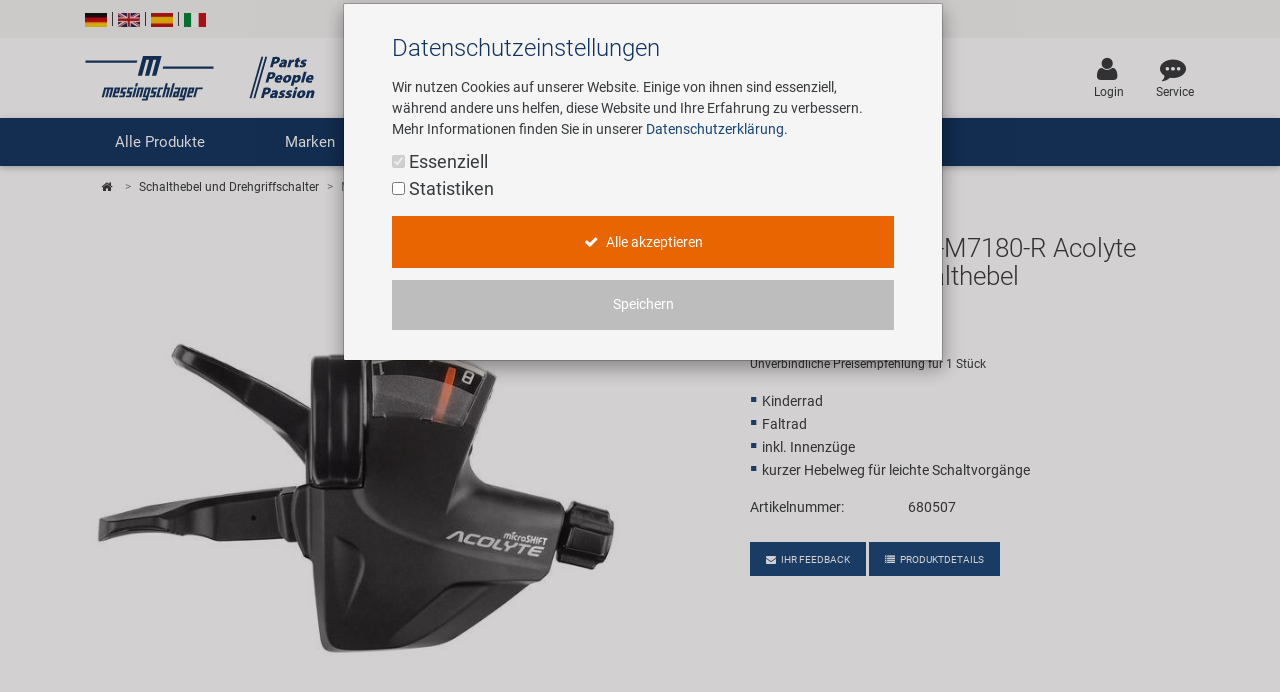

--- FILE ---
content_type: text/html; charset=UTF-8
request_url: https://www.messingschlager.com/de/produkte/schalthebel-und-drehgriffschalter_t108/microshift-sl-m7180-r-acolyte-super-short-schalthebel_a680507
body_size: 19139
content:
<!DOCTYPE html>
<html lang="de">
<head>
        
	<title>MICROSHIFT SL-M7180-R Acolyte Super Short Schalthebel | Messingschlager</title>
        <meta name="Title" content="MICROSHIFT SL-M7180-R Acolyte Super Short Schalthebel | Messingschlager">
    
    <meta charset="utf-8">
    <meta http-equiv="X-UA-Compatible" content="IE=edge">
    <meta name="viewport" content="width=device-width, initial-scale=1">
    <meta name="language" content="de"/>
    
    	<meta name="description" content="MICROSHIFT SL-M7180-R Acolyte Super Short Schalthebel - ✓ Jetzt bei Messingschlager online bestellen!"/>
        
    
    	<meta name="keywords" content="Schalthebel und Drehgriffschalter,MICROSHIFT,MICROSHIFT SL-M7180-R Acolyte Super Short Schalthebel"/>
    
    <meta name="author" content="">
    <!-- please consider the robots tag -->
    
	<meta name="robots" content="all">
        

    <!-- Twitter tags -->
    <meta property="twitter:type" content="website"/>
    <meta property="twitter:site_name" content="Messingschlager GmbH & Co. KG"/>
    <meta property="twitter:title" content="MICROSHIFT SL-M7180-R Acolyte Super Short Schalthebel | Messingschlager GmbH & Co. KG"/>
	
    	<meta property="twitter:description" content="MICROSHIFT SL-M7180-R Acolyte Super Short Schalthebel - ✓ Jetzt bei Messingschlager online bestellen!"/>
        
	
		<meta property="twitter:image" content="https://www.messingschlager.com/content/img/teaser/teaser_messingschlager_advantage.jpg"/>
	
    <meta property="twitter:url" content="https://www.messingschlager.com/de/produkte/schalthebel-und-drehgriffschalter_t108/microshift-sl-m7180-r-acolyte-super-short-schalthebel_a680507"/>
    
    
    <!-- Open Graph tags -->
    <meta property="og:type" content="website"/>
    <meta property="og:site_name" content="Messingschlager GmbH & Co. KG"/>
    <meta property="og:title" content="MICROSHIFT SL-M7180-R Acolyte Super Short Schalthebel | Messingschlager GmbH & Co. KG"/>
	
    	<meta property="og:description" content="MICROSHIFT SL-M7180-R Acolyte Super Short Schalthebel - ✓ Jetzt bei Messingschlager online bestellen!"/>
        
	
		<meta property="og:image" content="https://www.messingschlager.com/content/img/teaser/teaser_messingschlager_advantage.jpg"/>
	
    <meta property="og:url" content="https://www.messingschlager.com/de/produkte/schalthebel-und-drehgriffschalter_t108/microshift-sl-m7180-r-acolyte-super-short-schalthebel_a680507"/>
        <link rel="canonical" href="https://www.messingschlager.com/de/produkte/schalthebel-und-drehgriffschalter_t108/microshift-sl-m7180-r-acolyte-super-short-schalthebel_a680507"/>
        	
        
            <link rel="alternate" hreflang="de" href="https://www.messingschlager.com/de/produkte/schalthebel-und-drehgriffschalter_t108/microshift-sl-m7180-r-acolyte-super-short-schalthebel_a680507"/>
            
        <link rel="alternate" hreflang="en" href="https://www.messingschlager.com/en/products/shift-lever-and-twist-shifter_t108/microshift-sl-m7180-r-acolyte-super-short-shift-lever_a680507"/>
        <link rel="alternate" hreflang="es" href="https://www.messingschlager.com/es/productos/desviador-manetas-y-desviador-giro_t108/microshift-sl-m7180-r-acolyte-super-short-maneta-desviadora_a680507"/>
        <link rel="alternate" hreflang="it" href="https://www.messingschlager.com/it/prodotti/leva-del-cambio-e-cambio-con-impugnatura-girevole_t108/microshift-sl-m7180-r-acolyte-super-short-leva-di-cambio_a680507"/>
        <link rel="alternate" hreflang="x-default" href="https://www.messingschlager.com/en/products/shift-lever-and-twist-shifter_t108/microshift-sl-m7180-r-acolyte-super-short-shift-lever_a680507"/>
    
    
    
	

    	<!-- favicon & iSO touch icons -->

    <link rel="shortcut icon" href="/themes/user/ms/img/favicon.ico"/>
    <link rel="apple-touch-icon" href="/themes/user/ms/img/xapple-touch-icon.png.pagespeed.ic.mU0ObxseIZ.webp"/>
    
    <!-- MDB CSS -->
    <link href="/themes/user/ms/vendor/A.mdb,,_css,,_bootstrap.min.css+mdb,,_css,,_mdb.min.css+font-awesome,,_css,,_font-awesome.min.css+toastr,,_css,,_toastr.min.css+select,,_css,,_bootstrap-select.min.css,Mcc.qpj6Ka7YQw.css.pagespeed.cf.pgZUjT8_HE.css" rel="stylesheet" type="text/css"/>
    
	
    <!-- Custom Fonts -->
    
    
	<!-- Toastr Messages -->
    
    
    <!-- Bootstrap Select-->
    
    
    <!-- HTML5 Shim and Respond.js IE8 support of HTML5 elements and media queries -->
    <!-- WARNING: Respond.js doesn't work if you view the page via file:// -->
    <!--[if lt IE 9]>
        <script src="https://oss.maxcdn.com/libs/html5shiv/3.7.0/html5shiv.js"></script>
        <script src="https://oss.maxcdn.com/libs/respond.js/1.4.2/respond.min.js"></script>
    <![endif]-->
    <!-- Theme CSS -->
    <link href="/themes/user/ms/A.css,,_messingschlager.css+css,,_messingschlager2.css+vendor,,_easyzoom,,_css,,_easyzoom.css,Mcc.-KmOZQqK-3.css.pagespeed.cf.zOeoxDOp2M.css" rel="stylesheet" type="text/css"/>
    
    

    
    
	

    
    
        <script type="application/ld+json">{"@context":"https://schema.org",
            "@type":"WebPage",
            "copyrightYear":"2026",
            "copyrightHolder":"Messingschlager GmbH & Co. KG",
            "isFamilyFriendly":"true",
            "name":"MICROSHIFT SL-M7180-R Acolyte Super Short Schalthebel | Messingschlager GmbH & Co. KG",
            "url":"https://www.messingschlager.com/de/produkte/schalthebel-und-drehgriffschalter_t108/microshift-sl-m7180-r-acolyte-super-short-schalthebel_a680507"}
        </script>
    
        <script type="application/ld+json">
            {
              "@context": "https://schema.org",
              "@type": "Corporation",
              "name": "Messingschlager GmbH & Co. KG",
              "url": "https://www.messingschlager.com/",
              "logo": "https://www.messingschlager.com/themes/user/ms/img/logos/logo_messingschlager_tbe_170404.png",
              "contactPoint": {
                "@type": "ContactPoint",
                "telephone": "+49 (0)9544/944445",
                "contactType": "customer service"
              },
              "sameAs": [
                "https://www.facebook.com/messingschlager.the.bike.experience/",
                "https://www.linkedin.com/company/messingschlager-gmbh-co-kg/"
              ]
            }
        </script>
    
    <meta name="yandex-verification" content="9efacfa85d42b7ed"/>
    
    
    
</head>
<body class="home">
		<!-- Topheader with language switcher and contact details -->
	<section id="slimheader" class="ms-bg-lightgrey">
		<div class="container">
			<div class="row">
				<div class="col-xs-12 text-left">
					<div class="language_switcher">                                            
						<span>
                                                    
                                                        <a class="" href="#"><img class="ms-flags" src="[data-uri]" alt="German Language"></a>
                                                        
                                                </span>
						<span class="vertical-seperator"></span>
						<span>
                                                        
                                                        <a class="" href="/en/products/shift-lever-and-twist-shifter_t108/microshift-sl-m7180-r-acolyte-super-short-shift-lever_a680507"><img class="ms-flags" src="[data-uri]" alt="English Language"></a>
                                                        
                                                </span>
						<span class="vertical-seperator"></span>
						<span>
                                                        
                                                        <a class="" href="/es/productos/desviador-manetas-y-desviador-giro_t108/microshift-sl-m7180-r-acolyte-super-short-maneta-desviadora_a680507"><img class="ms-flags" src="[data-uri]" alt="Spanish Language"></a>
                                                        
                                                </span>
						<span class="vertical-seperator"></span>
						<span>
                                                        
                                                        <a class="" href="/it/prodotti/leva-del-cambio-e-cambio-con-impugnatura-girevole_t108/microshift-sl-m7180-r-acolyte-super-short-leva-di-cambio_a680507"><img class="ms-flags" src="[data-uri]" alt="Italian Language"></a>
                                                        
                                                </span>
					</div>
				</div>
				
                                
			</div>
		</div>
	</section>

	<!-- Header --> 
    <header>
        <!-- Back to Top -->
        <div id="btt" class="btt-fixed-action-btn smooth-scroll invisible">
            <a href="#logo" class="btt-btn-floating btt-btn-large btt-ms-bg-darkblue">
                <i class="fa fa-arrow-up"></i>
            </a>
        </div>
        <div class="container">
            <div class="row">
                <div id="logo" class="col-lg-3 col-md-5 offset-md-0 col-sm-6 offset-sm-3 col-xs-8 offset-xs-2 flex-center">
                   <a href="/"><img class="img-fluid" src="/content/img/brands/messingschlager-logo-header.svg" style="width: 600px; height: 150px;" alt="Messingschlager Parts People Passion"/></a><!--<img class="img-fluid" src="/themes/user/ms/img/logos/logo_messingschlager.svg" alt="Messingschlager GmbH & Co. KG"/>-->
                </div>
                <div id="search" class="col-xl-5 col-lg-4 col-md-12 col-sm-12 col-xs-12 flex-center">
				<form id="frmSearch" method="get" action="/de/produkte/_t/?">
                	<div class="md-form input-group m-b-0">
					    <input type="text" id="searchfield" name="keywords" class="form-control ms-bg-lightgrey" placeholder="Suchbegriff...">                                                        
					    <span class="input-group-btn">
					        <button type="submit" class="btnsearch btn btn-primary ms-bg-darkblue m-b-0"><i class="fa fa-search" aria-hidden="true"></i><span>Suchen</span></button>
					    </span>
                	</div>
                    </form>
				</div>

                <div id="toplinks" class="col-xl-4 col-lg-5 col-md-7 col-xs-12">
                    <div class="row flex-center pull-md-right">

                        
                        

                        
                           
                        <div class="p-a-1">
                            <div class="text-xs-center">
                                    <a class="" href="/de/login" title='Login'>
                                            <div><i class="fa fa-user ms-font-big" aria-hidden="true"></i></div>
                                            <div>Login</div>
                                    </a>
                            </div>
                        </div>
                        
                        <div class="p-a-1"> 
                            <div class="text-xs-center">
                                <a href="/de/service" class="ms-email" title='Service'>
                                            <div><i class="fa fa-commenting ms-font-big" aria-hidden="true"></i></div>
                                            <div>Service</div>
                                    </a>
                            </div>
                        </div>
                    </div>
                </div>          
            </div>
        </div>
    </header>
      
  
    	<header id="header" class="header block">
      	<div class="header_block">
                                         <!-- Navigation -->
     
    <div class="nav-helper"></div>
	<nav class="mainnav navbar navbar-dark ms-bg-darkblue p-t-0 p-b-0">
	
	    	    <div class="container hidden-md-down">
	    	<!-- Collapse button-->
		    <button class="navbar-toggler hidden-md-up menu-max-width" type="button" data-toggle="collapse" data-target="#main-nav-collapse">
		        <i class="fa fa-bars"></i>Menu
		    </button>
	        <!--Collapse content-->
	        <div class="collapse navbar-toggleable-sm" id="main-nav-collapse">
	            <!--Links-->
	            <ul class="nav navbar-nav">
	                <li class="nav-item">
	                    <a class="nav-link dropdown-toggle" id="product-menu" data-toggle="dropdown" aria-haspopup="true" aria-expanded="false" role="button">Alle Produkte</a>
                        <ul class="dropdown-menu nav-animated" aria-labelledby="product-menu">
                                <li><a href="/de/produkte/neuheiten" class="submenu" title="Neuheiten"><i class="fa fa-star ms-label-teal-nav" aria-hidden="true"></i>&nbsp;Neuheiten</a></li> 
                                <hr class="divider">
                                   
                                
        <li class="" data-submenu-id="kat-101489">
                <a href="/de/produkte/e-mobility" title="E-Mobilität">
                        E-Mobilität                </a>
            <!--2-LEVEL MENU STRUCTURE-->
                    </li>

        <li class="has-sub" data-submenu-id="kat-101486">
                <a data-target="kat-101486" class="sub-menu-toggle closed cursor-default" href="javascript:void(0)" title="Fahrradteile">
                        Fahrradteile                </a>
            <!--2-LEVEL MENU STRUCTURE-->
            
                <div id="kat-101486" class="popover">

                        

                    <div class="2level-menu col-lg-8 p-y-1">
                        <ul>
                                                    <li>
                                <a href="/de/produkte/antrieb" title="Antrieb">
                                    Antrieb                                </a>
                            </li>
                                                                                <li>
                                <a href="/de/produkte/bremsen" title="Bremsen">
                                    Bremsen                                </a>
                            </li>
                                                                                <li>
                                <a href="/de/produkte/daempfer" title="Dämpfer">
                                    Dämpfer                                </a>
                            </li>
                                                                                <li>
                                <a href="/de/produkte/gabeln" title="Gabeln">
                                    Gabeln                                </a>
                            </li>
                                                                                <li>
                                <a href="/de/produkte/griffe" title="Griffe">
                                    Griffe                                </a>
                            </li>
                                                                                <li>
                                <a href="/de/produkte/laufraeder" title="Laufräder & Komponenten">
                                    Laufräder & Komponenten                                </a>
                            </li>
                                                                                <li>
                                <a href="/de/produkte/lenker-vorbauten" title="Lenker & Vorbauten">
                                    Lenker & Vorbauten                                </a>
                            </li>
                                                                                <li>
                                <a href="/de/produkte/pedale" title="Pedale">
                                    Pedale                                </a>
                            </li>
                                                                                <li>
                                <a href="/de/produkte/rahmen" title="Rahmen">
                                    Rahmen                                </a>
                            </li>
                                                                                <li>
                                <a href="/de/produkte/reifen" title="Reifen">
                                    Reifen                                </a>
                            </li>
                                                                                <li>
                                <a href="/de/produkte/sattelstuetzen" title="Sattelstützen">
                                    Sattelstützen                                </a>
                            </li>
                                                                                <li>
                                <a href="/de/produkte/schaltung" title="Schaltung">
                                    Schaltung                                </a>
                            </li>
                                                                                <li>
                                <a href="/de/produkte/schlaeuche" title="Schläuche">
                                    Schläuche                                </a>
                            </li>
                                                                                <li>
                                <a href="/de/produkte/steuersaetze" title="Steuersätze">
                                    Steuersätze                                </a>
                            </li>
                                                                                <li>
                                <a href="/de/produkte/saettel" title="Sättel">
                                    Sättel                                </a>
                            </li>
                                                                            </ul>
                    </div>
                                                <div class="col-lg-4">
                                <a href="/de/marken/novatec#r5">
                                    <img class="img-fluid" src="/content/img/teaser/xnovatec-r5-nav.jpg.pagespeed.ic.t2e0WuH4eu.webp" alt="Novatec R5" loading="auto" onclick="gtag('event','nav_xl_de_novatec_r5');">
                                </a>
                            </div>
                                                
                    
                </div>
                 </li>

        <li class="has-sub" data-submenu-id="kat-101487">
                <a data-target="kat-101487" class="sub-menu-toggle closed cursor-default" href="javascript:void(0)" title="Fahrradzubehör">
                        Fahrradzubehör                </a>
            <!--2-LEVEL MENU STRUCTURE-->
            
                <div id="kat-101487" class="popover">

                        

                    <div class="2level-menu col-lg-8 p-y-1">
                        <ul>
                                                    <li>
                                <a href="/de/produkte/anhaenger" title="Anhänger">
                                    Anhänger                                </a>
                            </li>
                                                                                <li>
                                <a href="/de/produkte/bekleidung-helme" title="Bekleidung & Helme">
                                    Bekleidung & Helme                                </a>
                            </li>
                                                                                <li>
                                <a href="/de/produkte/beleuchtung" title="Beleuchtung">
                                    Beleuchtung                                </a>
                            </li>
                                                                                <li>
                                <a href="/de/produkte/computer-navigation" title="Computer & Navigation">
                                    Computer & Navigation                                </a>
                            </li>
                                                                                <li>
                                <a href="/de/produkte/flaschen-halter" title="Flaschen & Halter">
                                    Flaschen & Halter                                </a>
                            </li>
                                                                                <li>
                                <a href="/de/produkte/gepaecktraeger" title="Gepäckträger">
                                    Gepäckträger                                </a>
                            </li>
                                                                                <li>
                                <a href="/de/produkte/kindersitze-funartikel" title="Kindersitze & Funartikel">
                                    Kindersitze & Funartikel                                </a>
                            </li>
                                                                                <li>
                                <a href="/de/produkte/klingeln" title="Klingeln">
                                    Klingeln                                </a>
                            </li>
                                                                                <li>
                                <a href="/de/produkte/pumpen" title="Pumpen">
                                    Pumpen                                </a>
                            </li>
                                                                                <li>
                                <a href="/de/produkte/rollentrainer" title="Rollentrainer">
                                    Rollentrainer                                </a>
                            </li>
                                                                                <li>
                                <a href="/de/produkte/schloesser" title="Schlösser">
                                    Schlösser                                </a>
                            </li>
                                                                                <li>
                                <a href="/de/produkte/schutzbleche-rahmenschutz" title="Schutzbleche & Rahmenschutz">
                                    Schutzbleche & Rahmenschutz                                </a>
                            </li>
                                                                                <li>
                                <a href="/de/produkte/spiegel" title="Spiegel">
                                    Spiegel                                </a>
                            </li>
                                                                                <li>
                                <a href="/de/produkte/taschen-koerbe" title="Taschen & Körbe">
                                    Taschen & Körbe                                </a>
                            </li>
                                                                                <li>
                                <a href="/de/produkte/transport-abstellen" title="Transport & Abstellen">
                                    Transport & Abstellen                                </a>
                            </li>
                                                                            </ul>
                    </div>
                                                <div class="col-lg-4">
                                <a href="/de/marken/novatec#r5">
                                    <img class="img-fluid" src="/content/img/teaser/xnovatec-r5-nav.jpg.pagespeed.ic.t2e0WuH4eu.webp" alt="Novatec R5" loading="auto" onclick="gtag('event','nav_xl_de_novatec_r5');">
                                </a>
                            </div>
                                                
                    
                </div>
                 </li>

        <li class="has-sub" data-submenu-id="kat-101488">
                <a data-target="kat-101488" class="sub-menu-toggle closed cursor-default" href="javascript:void(0)" title="Werkzeug & Shopausstattung">
                        Werkzeug & Shopausstattung                </a>
            <!--2-LEVEL MENU STRUCTURE-->
            
                <div id="kat-101488" class="popover">

                        

                    <div class="2level-menu col-lg-8 p-y-1">
                        <ul>
                                                    <li>
                                <a href="/de/produkte/customizing" title="Customizing">
                                    Customizing                                </a>
                            </li>
                                                                                <li>
                                <a href="/de/produkte/montagestaender-werkstattausstattung" title="Montageständer und Werkstattausstattung">
                                    Montageständer und Werkstattausstattung                                </a>
                            </li>
                                                                                <li>
                                <a href="/de/produkte/multitools" title="Multitools">
                                    Multitools                                </a>
                            </li>
                                                                                <li>
                                <a href="/de/produkte/pflege-reparaturmittel" title="Pflege-/Reparaturmittel">
                                    Pflege-/Reparaturmittel                                </a>
                            </li>
                                                                                <li>
                                <a href="/de/produkte/promotionartikel" title="Promotionartikel">
                                    Promotionartikel                                </a>
                            </li>
                                                                                <li>
                                <a href="/de/produkte/shopausstattung" title="Shopausstattung">
                                    Shopausstattung                                </a>
                            </li>
                                                                                <li>
                                <a href="/de/produkte/spezialwerkzeug" title="Spezialwerkzeug">
                                    Spezialwerkzeug                                </a>
                            </li>
                                                                                <li>
                                <a href="/de/produkte/universalwerkzeug-kleinteile" title="Universalwerkzeug und Kleinteile">
                                    Universalwerkzeug und Kleinteile                                </a>
                            </li>
                                                                                <li>
                                <a href="/de/produkte/werkzeugkoffer" title="Werkzeugkoffer">
                                    Werkzeugkoffer                                </a>
                            </li>
                                                                            </ul>
                    </div>
                                                <div class="col-lg-4">
                                <a href="/de/marken/novatec#r5">
                                    <img class="img-fluid" src="/content/img/teaser/xnovatec-r5-nav.jpg.pagespeed.ic.t2e0WuH4eu.webp" alt="Novatec R5" loading="auto" onclick="gtag('event','nav_xl_de_novatec_r5');">
                                </a>
                            </div>
                                                
                    
                </div>
                 </li>

                        </ul>
	                </li>
	                <li class="nav-item ms-pos-rel">
	                    <a href="#" class="nav-link dropdown-toggle" data-toggle="dropdown" role="button">Marken</a>
	                    <ul class="dropdown-menu nav-animated nav-col-2-md-up">
	                    	<li><a href="/de/laufradmontage" class="submenu nav-highlight" title="Custom Wheel Building">Custom Wheel Building</a></li>
	                    	<li><a href="/de/ebike" class="submenu nav-highlight" title="E-Mobility Solutions">E-Mobility Solutions</a></li>
                            <li><a href="/de/marken/bafang" class="submenu" title="Bafang">Bafang</a></li>
                            <li><a href="/de/marken/beto" class="submenu" title="BETO">BETO</a></li>
                            <li><a href="/de/marken/brose" class="submenu" title="Brose">Brose</a></li>
                            <li><a href="/de/marken/cnspoke" class="submenu" title="cnSpoke">cnSpoke</a></li>
                            <li><a href="/de/marken/exustar" class="submenu" title="Exustar">Exustar</a></li>
                            <li><a href="/de/marken/fahrwerker" class="submenu" title="Fahrwerker">Fahrwerker</a></li>
                            <li><a href="/de/marken/goodyear" class="submenu" title="Goodyear">Goodyear</a></li>
                            <li><a href="/de/marken/kenda" class="submenu" title="Kenda">Kenda</a></li>
                            <li><a href="/de/marken/kmc" class="submenu" title="KMC">KMC</a></li>
                            <li><a href="/de/marken/kujo" class="submenu" title="KUJO">KUJO</a></li>
                            <li><a href="/de/marken/litemove" class="submenu" title="Litemove">Litemove</a></li>
                            <li><a href="/de/marken/m-wave" class="submenu" title="M-Wave">M-Wave</a></li>
                            <li><a href="/de/marken/microshift" class="submenu" title="Microshift">Microshift</a></li>
                            <li><a href="/de/marken/moca" class="submenu" title="MOCA">MOCA </a></li>
                            <li><a href="/de/marken/moon" class="submenu" title="Moon">Moon </a></li>
                            <li><a href="/de/marken/motul" class="submenu" title="MOTUL">MOTUL</a></li>
                            <li><a href="/de/marken/novatec" class="submenu" title="Novatec">Novatec</a></li>
                            <li><a href="/de/marken/rotor" class="submenu" title="ROTOR">ROTOR</a></li>
                            <li><a href="/de/marken/samox" class="submenu" title="Samox">Samox</a></li>
                            <li><a href="/de/marken/smart" class="submenu" title="Smart">Smart</a></li>
                            <li><a href="/de/marken/sram-rockshox" class="submenu" title="SRAM/RockShox">SRAM/RockShox</a></li>
                            <li><a href="/de/marken/superb" class="submenu" title="Super B">Super B</a></li>
                            <li><a href="/de/marken/trailgator" class="submenu" title="Trail-Gator">Trail-Gator</a></li>
                            <li><a href="/de/marken/velo" class="submenu" title="Velo">Velo</a></li>
                            <li><a href="/de/marken" class="submenu nav-highlight" title="Markenübersicht">Markenübersicht</a></li>
	                    </ul>
	                </li>
	                 <li class="nav-item ms-pos-rel">
	                    <a class="nav-link dropdown-toggle" data-toggle="dropdown" href="#" role="button">Unternehmen</a>
                        <ul class="dropdown-menu nav-animated">
                            <li><a href="/de/unternehmen/ihre-vorteile" class="submenu" title="Ihre Vorteile">Ihre Vorteile</a></li>
                            <li><a href="/rundgang" class="submenu" title="Virtueller Rundgang" target="_blank" rel="noreferrer noopener">Virtueller Rundgang</a></li>
                            <li><a href="/de/unternehmen/historie" class="submenu" title="Historie">Historie</a></li>
                            <li><a href="/de/unternehmen/concept-bike-cafe" class="submenu" title="Concept Bike Cafe">Concept Bike-Cafe</a></li>
                            <li><a href="/de/unternehmen/team" class="submenu" title="Unser Team">Unser Team</a></li>
                            <li><a href="/de/umweltbewusstsein" class="submenu" title="Umweltbewusstsein">Umweltbewusstsein</a></li>
                            <li><a href="/de/soziales-engagement" class="submenu" title="Social Sponsoring">Social Sponsoring</a></li>
                        </ul>
	                </li>
	                <li class="nav-item ms-pos-rel">
	                    <a href="/de/unternehmen/karriere" class="nav-link">Karriere</a>						  
	                </li>
	                <li class="nav-item ms-pos-rel">
	                    <a class="nav-link dropdown-toggle" data-toggle="dropdown" role="button">Service<!-- <span class="sr-only">(current)</span>--></a>						  
                                <ul class="dropdown-menu nav-animated">
                                    <li><a href="/de/service" class="submenu" title="Kontakt">Kontakt</a></li> 
                                    <li><a href="/de/katalog" class="submenu" title="Kataloge">Kataloge</a></li>
                                    <li><a href="/de/panasonic-service-center" class="submenu" title="Panasonic Service Center">Panasonic Service Center</a></li>
                                </ul>
	                </li>
			
	            </ul>
	        </div>
	        <!--/.Collapse content-->
	
	    </div>
        	    <div class="container hidden-lg-up">
            <div class="mn-header">
                <button class="mn-toggle-btn" id="mnToggleBtn">
                    <span></span>
                    <span></span>
                    <span></span>
                </button>
            </div>

            <div class="mn-overlay" id="mnOverlay"></div>

            <div class="mn-sidebar" id="mnSidebar">
                <!-- Level 1 -->
                <div class="mn-level" id="mnLevel1">
                    <div class="mn-level-header">
                        <h2>Parts / People / Passion</h2>
                        <button class="mn-close-btn" id="mnCloseBtn">✕</button>
                    </div>
                    <ul class="mn-list">
                        <li class="mn-list-item">
                            <a href="/de/produkte/neuheiten" class="mn-link" title="Neuheiten">
                                <span><i class="fa fa-star ms-label-teal-nav" aria-hidden="true"></i>&nbsp;Neuheiten</span>
                            </a>
                        </li>
                        
                        <li class="mn-list-item">
                            <a class="mn-link mn-link-expandable" data-target="mnLevel2Produkte">Alle Produkte</a>
                        </li>
                        <li class="mn-list-item">
                            <a class="mn-link mn-link-expandable" data-target="mnLevel2Marken">Marken</a>
                        </li>
                        <li class="mn-list-item">
                            <a class="mn-link mn-link-expandable" data-target="mnLevel2Unternehmen">Unternehmen</a>
                        </li>
                        <li class="mn-list-item">
                            <a href="/de/unternehmen/karriere" class="mn-link">Karriere</a>
                        </li>
                        <li class="mn-list-item">
                            <a class="mn-link mn-link-expandable" data-target="mnLevel2Service">Service</a>
                        </li>
                        
                        
                    </ul>
                </div>

                <!-- Level 2 + 3 - Produkte -->
                    

<div class="mn-level mn-level-hidden-right" id="mnLevel2Produkte">
    <div class="mn-level-header">
        <button class="mn-back-btn" data-back="mnLevel1">‹</button>
        <h2>Alle Produkte</h2>
    </div>
    <ul class="mn-list"><li class="mn-list-item"><a href="/de/produkte/e-mobility" class="mn-link " data-target="mnLevel3E-101489">E-Mobilität</a></li></ul><ul class="mn-list"><li class="mn-list-item"><a href="#" class="mn-link mn-link-expandable" data-target="mnLevel3E-101486">Fahrradteile</a></li></ul><ul class="mn-list"><li class="mn-list-item"><a href="#" class="mn-link mn-link-expandable" data-target="mnLevel3E-101487">Fahrradzubehör</a></li></ul><ul class="mn-list"><li class="mn-list-item"><a href="#" class="mn-link mn-link-expandable" data-target="mnLevel3E-101488">Werkzeug &amp; Shopausstattung</a></li></ul></div>
<div class="mn-level mn-level-hidden-right" id="mnLevel3E-101486">  <div class="mn-level-header">    <button class="mn-back-btn" data-back="mnLevel2Produkte">‹</button>    <h2>Fahrradteile</h2>  </div>  <ul class="mn-list">    <li class="mn-list-item">       <a href="/de/produkte/antrieb" class="mn-link">Antrieb</a>    </li>    <li class="mn-list-item">       <a href="/de/produkte/bremsen" class="mn-link">Bremsen</a>    </li>    <li class="mn-list-item">       <a href="/de/produkte/daempfer" class="mn-link">Dämpfer</a>    </li>    <li class="mn-list-item">       <a href="/de/produkte/gabeln" class="mn-link">Gabeln</a>    </li>    <li class="mn-list-item">       <a href="/de/produkte/griffe" class="mn-link">Griffe</a>    </li>    <li class="mn-list-item">       <a href="/de/produkte/laufraeder" class="mn-link">Laufräder &amp; Komponenten</a>    </li>    <li class="mn-list-item">       <a href="/de/produkte/lenker-vorbauten" class="mn-link">Lenker &amp; Vorbauten</a>    </li>    <li class="mn-list-item">       <a href="/de/produkte/pedale" class="mn-link">Pedale</a>    </li>    <li class="mn-list-item">       <a href="/de/produkte/rahmen" class="mn-link">Rahmen</a>    </li>    <li class="mn-list-item">       <a href="/de/produkte/reifen" class="mn-link">Reifen</a>    </li>    <li class="mn-list-item">       <a href="/de/produkte/sattelstuetzen" class="mn-link">Sattelstützen</a>    </li>    <li class="mn-list-item">       <a href="/de/produkte/schaltung" class="mn-link">Schaltung</a>    </li>    <li class="mn-list-item">       <a href="/de/produkte/schlaeuche" class="mn-link">Schläuche</a>    </li>    <li class="mn-list-item">       <a href="/de/produkte/steuersaetze" class="mn-link">Steuersätze</a>    </li>    <li class="mn-list-item">       <a href="/de/produkte/saettel" class="mn-link">Sättel</a>    </li>  </ul></div><div class="mn-level mn-level-hidden-right" id="mnLevel3E-101487">  <div class="mn-level-header">    <button class="mn-back-btn" data-back="mnLevel2Produkte">‹</button>    <h2>Fahrradzubehör</h2>  </div>  <ul class="mn-list">    <li class="mn-list-item">       <a href="/de/produkte/anhaenger" class="mn-link">Anhänger</a>    </li>    <li class="mn-list-item">       <a href="/de/produkte/bekleidung-helme" class="mn-link">Bekleidung &amp; Helme</a>    </li>    <li class="mn-list-item">       <a href="/de/produkte/beleuchtung" class="mn-link">Beleuchtung</a>    </li>    <li class="mn-list-item">       <a href="/de/produkte/computer-navigation" class="mn-link">Computer &amp; Navigation</a>    </li>    <li class="mn-list-item">       <a href="/de/produkte/flaschen-halter" class="mn-link">Flaschen &amp; Halter</a>    </li>    <li class="mn-list-item">       <a href="/de/produkte/gepaecktraeger" class="mn-link">Gepäckträger</a>    </li>    <li class="mn-list-item">       <a href="/de/produkte/kindersitze-funartikel" class="mn-link">Kindersitze &amp; Funartikel</a>    </li>    <li class="mn-list-item">       <a href="/de/produkte/klingeln" class="mn-link">Klingeln</a>    </li>    <li class="mn-list-item">       <a href="/de/produkte/pumpen" class="mn-link">Pumpen</a>    </li>    <li class="mn-list-item">       <a href="/de/produkte/rollentrainer" class="mn-link">Rollentrainer</a>    </li>    <li class="mn-list-item">       <a href="/de/produkte/schloesser" class="mn-link">Schlösser</a>    </li>    <li class="mn-list-item">       <a href="/de/produkte/schutzbleche-rahmenschutz" class="mn-link">Schutzbleche &amp; Rahmenschutz</a>    </li>    <li class="mn-list-item">       <a href="/de/produkte/spiegel" class="mn-link">Spiegel</a>    </li>    <li class="mn-list-item">       <a href="/de/produkte/taschen-koerbe" class="mn-link">Taschen &amp; Körbe</a>    </li>    <li class="mn-list-item">       <a href="/de/produkte/transport-abstellen" class="mn-link">Transport &amp; Abstellen</a>    </li>  </ul></div><div class="mn-level mn-level-hidden-right" id="mnLevel3E-101488">  <div class="mn-level-header">    <button class="mn-back-btn" data-back="mnLevel2Produkte">‹</button>    <h2>Werkzeug &amp; Shopausstattung</h2>  </div>  <ul class="mn-list">    <li class="mn-list-item">       <a href="/de/produkte/customizing" class="mn-link">Customizing</a>    </li>    <li class="mn-list-item">       <a href="/de/produkte/montagestaender-werkstattausstattung" class="mn-link">Montageständer und Werkstattausstattung</a>    </li>    <li class="mn-list-item">       <a href="/de/produkte/multitools" class="mn-link">Multitools</a>    </li>    <li class="mn-list-item">       <a href="/de/produkte/pflege-reparaturmittel" class="mn-link">Pflege-/Reparaturmittel</a>    </li>    <li class="mn-list-item">       <a href="/de/produkte/promotionartikel" class="mn-link">Promotionartikel</a>    </li>    <li class="mn-list-item">       <a href="/de/produkte/shopausstattung" class="mn-link">Shopausstattung</a>    </li>    <li class="mn-list-item">       <a href="/de/produkte/spezialwerkzeug" class="mn-link">Spezialwerkzeug</a>    </li>    <li class="mn-list-item">       <a href="/de/produkte/universalwerkzeug-kleinteile" class="mn-link">Universalwerkzeug und Kleinteile</a>    </li>    <li class="mn-list-item">       <a href="/de/produkte/werkzeugkoffer" class="mn-link">Werkzeugkoffer</a>    </li>  </ul></div>

                <!-- Level 2 - Marken -->
                <div class="mn-level mn-level-hidden-right" id="mnLevel2Marken">
                    <div class="mn-level-header">
                        <button class="mn-back-btn" data-back="mnLevel1">‹</button>
                        <h2>Marken</h2>
                    </div>
                    <ul class="mn-list">
                        <li class="mn-list-item">
                            <a href="/de/laufradmontage" class="mn-link nav-highlight" title="Custom Wheel Building">Custom Wheel Building</a>
                        </li>
                        <li class="mn-list-item">
                            <a href="/de/ebike" class="mn-link nav-highlight" title="E-Mobility Solutions">E-Mobility Solutions</a>
                        </li>
                        <li class="mn-list-item">
                            <a href="/de/marken/bafang" class="mn-link" title="Bafang">Bafang</a>
                        </li>
                        <li class="mn-list-item">
                            <a href="/de/marken/beto" class="mn-link" title="BETO">BETO</a>
                        </li>
                        <li class="mn-list-item">
                            <a href="/de/marken/brose" class="mn-link" title="Brose">Brose</a>
                        </li>
                        <li class="mn-list-item">
                            <a href="/de/marken/cnspoke" class="mn-link" title="cnSpoke">cnSpoke</a>
                        </li>
                        <li class="mn-list-item">
                            <a href="/de/marken/exustar" class="mn-link" title="Exustar">Exustar</a>
                        </li>
                        <li class="mn-list-item">
                            <a href="/de/marken/fahrwerker" class="mn-link" title="Fahrwerker">Fahrwerker</a>
                        </li>
                        <li class="mn-list-item">
                            <a href="/de/marken/goodyear" class="mn-link" title="Goodyear">Goodyear</a>
                        </li>
                        <li class="mn-list-item">
                            <a href="/de/marken/kenda" class="mn-link" title="Kenda">Kenda</a>
                        </li>
                        <li class="mn-list-item">
                            <a href="/de/marken/kmc" class="mn-link" title="KMC">KMC</a>
                        </li>
                        <li class="mn-list-item">
                            <a href="/de/marken/kujo" class="mn-link" title="KUJO">KUJO</a>
                        </li>
                        <li class="mn-list-item">
                            <a href="/de/marken/litemove" class="mn-link" title="Litemove">Litemove</a>
                        </li>
                        <li class="mn-list-item">
                            <a href="/de/marken/m-wave" class="mn-link" title="M-Wave">M-Wave</a>
                        </li>
                        <li class="mn-list-item">
                            <a href="/de/marken/microshift" class="mn-link" title="Microshift">Microshift</a>
                        </li>
                        <li class="mn-list-item">
                            <a href="/de/marken/moca" class="mn-link" title="MOCA">MOCA </a>
                        </li>
                        <li class="mn-list-item">
                            <a href="/de/marken/moon" class="mn-link" title="Moon">Moon </a>
                        </li>
                        <li class="mn-list-item">
                            <a href="/de/marken/motul" class="mn-link" title="MOTUL">MOTUL</a>
                        </li>
                        <li class="mn-list-item">
                            <a href="/de/marken/novatec" class="mn-link" title="Novatec">Novatec</a>
                        </li>
                        <li class="mn-list-item">
                            <a href="/de/marken/rotor" class="mn-link" title="ROTOR">ROTOR</a>
                        </li>
                        <li class="mn-list-item">
                            <a href="/de/marken/samox" class="mn-link" title="Samox">Samox</a>
                        </li>
                        <li class="mn-list-item">
                            <a href="/de/marken/smart" class="mn-link" title="Smart">Smart</a>
                        </li>
                        <li class="mn-list-item">
                            <a href="/de/marken/sram-rockshox" class="mn-link" title="SRAM/RockShox">SRAM/RockShox</a>
                        </li>
                        <li class="mn-list-item">
                            <a href="/de/marken/superb" class="mn-link" title="Super B">Super B</a>
                        </li>
                        <li class="mn-list-item">
                            <a href="/de/marken/trailgator" class="mn-link" title="Trail-Gator">Trail-Gator</a>
                        </li>
                        <li class="mn-list-item">
                            <a href="/de/marken/velo" class="mn-link" title="Velo">Velo</a>
                        </li>
                        <li class="mn-list-item">
                            <a href="/de/marken" class="mn-link nav-highlight" title="Markenübersicht">Markenübersicht</a>
                        </li>
                    </ul>
                </div>
                
                <!-- Level 2 - Unternehmen -->
                <div class="mn-level mn-level-hidden-right" id="mnLevel2Unternehmen">
                    <div class="mn-level-header">
                        <button class="mn-back-btn" data-back="mnLevel1">‹</button>
                        <h2>Unternehmen</h2>
                    </div>
                    <ul class="mn-list">
                        <li class="mn-list-item">
                            <a href="/de/unternehmen/ihre-vorteile" class="mn-link" title="Ihre Vorteile">Ihre Vorteile</a>
                        </li>
                        <li class="mn-list-item">
                            <a href="/rundgang" class="mn-link" title="Virtueller Rundgang" target="_blank" rel="noreferrer noopener">Virtueller Rundgang</a>
                        </li>
                        <li class="mn-list-item">
                            <a href="/de/unternehmen/historie" class="mn-link" title="Historie">Historie</a>
                        </li>
                        <li class="mn-list-item">
                            <a href="/de/unternehmen/concept-bike-cafe" class="mn-link" title="Concept Bike Cafe">Concept Bike-Cafe</a>
                        </li>
                        <li class="mn-list-item">
                            <a href="/de/unternehmen/team" class="mn-link" title="Unser Team">Unser Team</a>
                        </li>
                        <li class="mn-list-item">
                            <a href="/de/umweltbewusstsein" class="mn-link" title="Umweltbewusstsein">Umweltbewusstsein</a>
                        </li>
                        <li class="mn-list-item">
                            <a href="/de/soziales-engagement" class="mn-link" title="Social Sponsoring">Social Sponsoring</a>
                        </li>
                    </ul>
                </div>
                
                <!-- Level 2 - Service -->
                <div class="mn-level mn-level-hidden-right" id="mnLevel2Service">
                    <div class="mn-level-header">
                        <button class="mn-back-btn" data-back="mnLevel1">‹</button>
                        <h2>Service</h2>
                    </div>
                    <ul class="mn-list">
                        <li class="mn-list-item">
                            <a href="/de/service" class="mn-link" title="Kontakt">Kontakt</a>
                        </li>
                        <li class="mn-list-item">
                            <a href="/de/katalog" class="mn-link" title="Kataloge">Kataloge</a>
                        </li>
                        <li class="mn-list-item">
                            <a href="/de/panasonic-service-center" class="mn-link" title="Panasonic Service Center">Panasonic Service Center</a>
                        </li>
                    </ul>
                </div>
                
                <!-- Level 2 - Account -->
                

            </div>
        </div>

	</nav>
	<!--/.Navbar-->

                                
        	</div>              
    	</header>
            
	

	
					                    
                    
                    
                        
                    
                    
                    
                    
                    
                    
                    
                    
                    
                         
     
<section id="breadcrumbs">
        <div class="container">
                <ol class="breadcrumb">
                    <li class="breadcrumb-item"><a class="text-uppercase" href="/de/"><i class="fa fa-home" aria-hidden="true"></i></a></li>
                  <!-- <li class="breadcrumb-item" class="text-uppercase" >Produkte</li>-->
                    
                        <li class="breadcrumb-item"><a href="/de/produkte/schalthebel-und-drehgriffschalter_t108">Schalthebel und Drehgriffschalter</a></li>                            
                    
                  <li class="breadcrumb-item active">MICROSHIFT SL-M7180-R Acolyte Super Short Schalthebel</li>
                </ol>
        </div>
</section>

<section id="product-essentials">
        <div class="container">
                <div class="row m-b-2">
                    <div class="col-lg-6 col-md-5 match-height">    
                        
                                                
                        <div class="row">
                            <div class="col-xs-12">
                                <div id="product-img">
                                    
                                    <div class="img-fluid mask waves-effect waves-light easyzoom  easyzoom--overlay easyzoom--with-thumbnails">     
                                        <a id="zoomimg" href="/content/Artikelfotos/680507_220630.jpg">
                                            <img src="/content/Artikelfotos/600x600/x680507_220630.jpg.pagespeed.ic.uPW1bCWNie.webp" class="img-fluid mainimg" title="MICROSHIFT SL-M7180-R Acolyte Super Short Schalthebel" alt="MICROSHIFT SL-M7180-R Acolyte Super Short Schalthebel">                                        </a>
                                    </div>
                                                                                                              
                                </div>
                            </div>
                        </div>                    
                        <div class="row product-img-thumbs">       
                        <div class="col-xs-3 flex-center waves-effect waves-light"><img class="img-fluid detailimg img-fluid-ie m-t-1" src="/content/Artikelfotos/300x300/x680507_220630.jpg.pagespeed.ic.HQjiuMPKE2.webp" alt="MICROSHIFT SL-M7180-R Acolyte Super Short Schalthebel" title="MICROSHIFT SL-M7180-R Acolyte Super Short Schalthebel" data-zoomimg="/content/Artikelfotos/680507_220630.jpg" data-mainimg="/content/Artikelfotos/600x600/680507_220630.jpg"/></div>                        </div>
                    </div>    

                    <form id="frmAddToBasket" class="col-lg-5 offset-lg-1 col-md-6 offset-md-1 match-height" method="post" action="/de/produkte/schalthebel-und-drehgriffschalter_t108/microshift-sl-m7180-r-acolyte-super-short-schalthebel_a680507" lang="de">
<div class='hiddenFields'>
<input type="hidden" name="site_id" value="1"/>
<input type="hidden" name="csrf_token" value="271ab7dc748b2d42d04b805b6463a255bca56cab"/>
</div>

                    <input type="hidden" id="add-to-watchlist" name="add-to-watchlist" value=""/>
                            <h1>MICROSHIFT SL-M7180-R Acolyte Super Short Schalthebel</h1>                                                
                            <div class="price-container m-t-1">

                                                                            
                                                    <div class="ms-price-size-huge ms-final-price">19,90&nbsp;EUR </div>
                                                    <p>Unverbindliche Preisempfehlung für 1 Stück</p>
                                                                                 
                            </div>        
                        
                            <div class="sku m-t-1 m-b-2 ms-font-regular sellingpoints">
                                                                            <div class="row"> 
                                                <div class="col-md-12 col-xs-12">
                                                    <ul id="features">
                                                    <li class='item'>Kinderrad</li><li class='item'>Faltrad</li><li class='item'>inkl. Innenzüge</li><li class='item'>kurzer Hebelweg für leichte Schaltvorgänge</li>                                                    </ul>
                                                </div>
                                            </div>
                                                                <div class="row">
                                        <div class="col-md-4 col-xs-8">Artikelnummer:</div>                         
                                        <div class="col-md-1 col-xs-4 text-xs-right">680507</div>
                                </div>    

                                                                                                
                                                                
                            </div>                 
                                
                                    <div class="row m-t-2">
                                            <div class="col-xs-12">                                                                                                    
                                                    <button type="button" class="ms-btn-small-lightblue btn btn-primary m-b-1 ms-w-100-xs" data-toggle="modal" data-target="#product-feedback"><i class="fa fa-envelope" aria-hidden="true"></i>Ihr Feedback</button>
                                                    <button type="button" class="ms-btn-small-lightblue btn btn-primary m-b-1 ms-w-100-xs" onclick="$('html,body').animate({ scrollTop: ($('#product-details-tabs').offset().top)});"><i class="fa fa-list" aria-hidden="true"></i>Produktdetails</button>
                                            </div>
                                    </div>
                            
                                            </form>
                </div>
            </div>       
</section>                


                 
<section id="product-details-tabs" class="ms-tabs">
    <div class="container">
        <div class="row">
            <div class="col-md-12">
               <ul class="nav nav-tabs tabs-3 ms-bg-lightgrey m-t-2" role="tablist">
                    <li class="nav-item ms-w-100-xs"><a class="nav-link active" data-toggle="tab" href="#beschreibung" role="tab">Produktbeschreibung</a></li>                      
                      
                                                                <li class="nav-item ms-w-100-xs"><a class="nav-link" data-toggle="tab" role="tab" href="#downloads">Downloads <!--<span class="ratings-count"></span>--></a></li>    
                    
                </ul> 
                <div class="tab-content card">
                    <div id="beschreibung" class="tab-pane fade in active" role="tabpanel">
                            <div class="row">
                                <div class="col-sm-8">
                                                                                       <!--  <span class="tab-content-title m-t-1">Technische Daten</span>-->
                                                  <h3>Produktdetails</h3>
                                                     <table class="table table-striped table-responsive">
                                                         <tr><td class="">Zusatzbezeichnung</td><td id="wert_1022409">Acolyte Super Short</td></tr><tr><td class="">Farbe</td><td id="wert_10090"><ul class="list-unstyled"><li>schwarz</li></ul></td></tr><tr><td class="">Schaltstufen hinten</td><td id="wert_57"><ul class="list-unstyled"><li>8-fach</li></ul></td></tr><tr><td class="">Details</td><td id="wert_1029640"><ul class="list-unstyled"><li>inkl. Innenzüge</li><li>kurzer Hebelweg für leichte Schaltvorgänge</li></ul></td></tr><tr><td class="">Kompatibilität</td><td id="wert_1029633"><ul class="list-unstyled"><li>Microshift Acolyte kompatibel</li></ul></td></tr><tr><td class="">Einsatzbereich</td><td id="wert_6"><ul class="list-unstyled"><li>Kinderrad</li><li>Faltrad</li></ul></td></tr><tr><td class="">Verpackung</td><td id="wert_1012172"><ul class="list-unstyled"><li>Montageverpackung</li></ul></td></tr>                                                     </table>
                                                                       </div>
                                <div class="col-xs-12 col-sm-4 col-md-4 col-lg-4">
                                    <div class="product-details-contact">
                                                    <span class="ms-font-big ms-color-lightblue text-uppercase m-b-2">Noch Fragen?</span>
        <p class="">Ihr Ansprechpartner<br/>
        Service Team</p>
        <p><a href="tel:+49 (0) 9544 9444 -45"><i class="fa fa-phone ms-icon-color" aria-hidden="true"></i> +49&nbsp;(0)&nbsp;9544&nbsp;9444--45</a></p>
        <p><a href="#" class="ms-email" data-email="bWFpbHRvOnNlcnZpY2VAbWVzc2luZ3NjaGxhZ2VyLmNvbQ=="><i class="fa fa-envelope ms-icon-color" aria-hidden="true"></i> E-Mail senden</a></p>

                                    </div>
                                </div>
                            </div>
                        </div>                
                
                            <!--    <div id="testberichte" class="tab-pane fade" role="tabpanel">
                    <div class="col-xs-12 col-sm-8 col-md-8 col-lg-8">

                    </div>
                    <div class="col-xs-12 col-sm-4 col-md-4 col-lg-4">
                                <span class="ms-font-big ms-color-lightblue text-uppercase m-b-2">Noch Fragen?</span>
        <p class="">Ihr Ansprechpartner<br/>
        Service Team</p>
        <p><a href="tel:+49 (0) 9544 9444 -45"><i class="fa fa-phone ms-icon-color" aria-hidden="true"></i> +49&nbsp;(0)&nbsp;9544&nbsp;9444--45</a></p>
        <p><a href="#" class="ms-email" data-email="bWFpbHRvOnNlcnZpY2VAbWVzc2luZ3NjaGxhZ2VyLmNvbQ=="><i class="fa fa-envelope ms-icon-color" aria-hidden="true"></i> E-Mail senden</a></p>

                    </div>

                </div>       
            -->
                                 
                   
                <div id="downloads" class="tab-pane fade" role="tabpanel">
                    <div class="row">                                                                                    
                        <div class="col-xs-12 col-sm-8 col-md-8 col-lg-8">
                            <h3>Downloads</h3>

                            <ul>
                                                        
                                <li><a href="/content/prospekte/de/microshift.pdf" rel="noopener" target="_blank"><i class="fa fa-download" aria-hidden="true"></i> MICROSHIFT Prospekt herunterladen (PDF)</a></li>                                                                
                                                                        


                                                       
                                
                            </ul>
                        </div>
                        <div class="col-xs-12 col-sm-4 col-md-4 col-lg-4">
                            <div class="product-details-contact">
                                        <span class="ms-font-big ms-color-lightblue text-uppercase m-b-2">Noch Fragen?</span>
        <p class="">Ihr Ansprechpartner<br/>
        Service Team</p>
        <p><a href="tel:+49 (0) 9544 9444 -45"><i class="fa fa-phone ms-icon-color" aria-hidden="true"></i> +49&nbsp;(0)&nbsp;9544&nbsp;9444--45</a></p>
        <p><a href="#" class="ms-email" data-email="bWFpbHRvOnNlcnZpY2VAbWVzc2luZ3NjaGxhZ2VyLmNvbQ=="><i class="fa fa-envelope ms-icon-color" aria-hidden="true"></i> E-Mail senden</a></p>

                            </div>
                        </div>
                    </div>                
                </div>
            </div>
        </div>
    </div>
</div>

</section>

                                      
            
                    <section id="crossell">
                        <div class="container">
                            <div class="row m-t-1">
                                  <div class="col-xs-12">
                                          <h2>Diese Alternativen könnten Ihnen auch gefallen:</h2>
                                  </div>
                            </div>
                            <div class="container p-b-2">
                                      <div id="products-list" class="portfolio carousel">
     
    
<div class="col-lg-3 col-md-3 col-sm-6 col-xs-12 product-item match-height-xs m-b-2 m-t-0 wow fadeIn style=" height: 400px;" data-artikel_id="67892">           
                <div class="portfolio-inner">
                    <div class="match-height-xs-img flex-center">
                        <a class="" href="/de/produkte/schalthebel-und-drehgriffschalter_t108/shimano-slx-sl-m7100-r-schalthebel_a580484" title="SHIMANO SLX SL-M7100-R Schalthebel">
                                                                        <img class="img-fluid m-t-1 m-b-1 img-fluid-ie " src="https://www.messingschlager.com/content/Artikelfotos/300x300/580484_190710L.jpg" title="SHIMANO SLX SL-M7100-R Schalthebel" alt="SHIMANO SLX SL-M7100-R Schalthebel"/>
                                                            </a>
                    </div>
                    <div class="product-details text-xs-center text-sm-left match-height" style="height:60px">
                        <a class="" href="/de/produkte/schalthebel-und-drehgriffschalter_t108/shimano-slx-sl-m7100-r-schalthebel_a580484" title="SHIMANO SLX SL-M7100-R Schalthebel">
                            <div class="product-title ms-font-regular ms-color-black m-b-0">SHIMANO SLX SL-M7100-R Schalthebel</div>                                
                                                                <span class="sku">ArtikelNr.: 580484</span><br/>

                                           
                                           
                        </a>
                    </div>
                    
                      
               </div>                 
    </div>

    
<div class="col-lg-3 col-md-3 col-sm-6 col-xs-12 product-item match-height-xs m-b-2 m-t-0 wow fadeIn style=" height: 400px;" data-artikel_id="159293">           
                <div class="portfolio-inner">
                    <div class="match-height-xs-img flex-center">
                        <a class="" href="/de/produkte/schalthebel-und-drehgriffschalter_t108/shimano-tourney-drehgriffschalter_a586264-S" title="SHIMANO  Tourney Drehgriffschalter">
                                                                        <img class="img-fluid m-t-1 m-b-1 img-fluid-ie " src="https://www.messingschlager.com/content/Artikelfotos/300x300/586264-S_230411L.jpg" title="SHIMANO  Tourney Drehgriffschalter" alt="SHIMANO  Tourney Drehgriffschalter"/>
                                                            </a>
                    </div>
                    <div class="product-details text-xs-center text-sm-left match-height" style="height:60px">
                        <a class="" href="/de/produkte/schalthebel-und-drehgriffschalter_t108/shimano-tourney-drehgriffschalter_a586264-S" title="SHIMANO  Tourney Drehgriffschalter">
                            <div class="product-title ms-font-regular ms-color-black m-b-0">SHIMANO  Tourney Drehgriffschalter</div>                                
                                                                <span class="sku"><span class="ms-color-lightblue">in verschiedenen Varianten erhältlich</span></span><br/>

                                           
                                           
                        </a>
                    </div>
                    
                      
               </div>                 
    </div>

    
<div class="col-lg-3 col-md-3 col-sm-6 col-xs-12 product-item match-height-xs m-b-2 m-t-0 wow fadeIn style=" height: 400px;" data-artikel_id="108734">           
                <div class="portfolio-inner">
                    <div class="match-height-xs-img flex-center">
                        <a class="" href="/de/produkte/schalthebel-und-drehgriffschalter_t108/shimano-sl-m5130-r-deore-schalthebel_a587851" title="SHIMANO SL-M5130-R Deore Schalthebel">
                                                                        <img class="img-fluid m-t-1 m-b-1 img-fluid-ie " src="https://www.messingschlager.com/content/Artikelfotos/300x300/587851_210701L.jpg" title="SHIMANO SL-M5130-R Deore Schalthebel" alt="SHIMANO SL-M5130-R Deore Schalthebel"/>
                                                            </a>
                    </div>
                    <div class="product-details text-xs-center text-sm-left match-height" style="height:60px">
                        <a class="" href="/de/produkte/schalthebel-und-drehgriffschalter_t108/shimano-sl-m5130-r-deore-schalthebel_a587851" title="SHIMANO SL-M5130-R Deore Schalthebel">
                            <div class="product-title ms-font-regular ms-color-black m-b-0">SHIMANO SL-M5130-R Deore Schalthebel</div>                                
                                                                <span class="sku">ArtikelNr.: 587851</span><br/>

                                           
                                           
                        </a>
                    </div>
                    
                      
               </div>                 
    </div>

    
<div class="col-lg-3 col-md-3 col-sm-6 col-xs-12 product-item match-height-xs m-b-2 m-t-0 wow fadeIn style=" height: 400px;" data-artikel_id="175521">           
                <div class="portfolio-inner">
                    <div class="match-height-xs-img flex-center">
                        <a class="" href="/de/produkte/schalthebel-und-drehgriffschalter_t108/rotor-shift-lever-left-clamping-shell-kit-klemmschalensatz_a599117" title="ROTOR SHIFT LEVER LEFT CLAMPING SHELL KIT Klemmschalensatz">
                                                                        <img class="img-fluid m-t-1 m-b-1 img-fluid-ie " src="https://www.messingschlager.com/content/Artikelfotos/300x300/599117_241126.jpg" title="ROTOR SHIFT LEVER LEFT CLAMPING SHELL KIT Klemmschalensatz" alt="ROTOR SHIFT LEVER LEFT CLAMPING SHELL KIT Klemmschalensatz"/>
                                                            </a>
                    </div>
                    <div class="product-details text-xs-center text-sm-left match-height" style="height:60px">
                        <a class="" href="/de/produkte/schalthebel-und-drehgriffschalter_t108/rotor-shift-lever-left-clamping-shell-kit-klemmschalensatz_a599117" title="ROTOR SHIFT LEVER LEFT CLAMPING SHELL KIT Klemmschalensatz">
                            <div class="product-title ms-font-regular ms-color-black m-b-0">ROTOR SHIFT LEVER LEFT CLAMPING SHELL KIT Klemmschalensatz</div>                                
                                                                <span class="sku">ArtikelNr.: 599117</span><br/>

                                           
                                           
                        </a>
                    </div>
                    
                      
               </div>                 
    </div>
  
</div>
     
                          
                            
                            </div>
                        </div>	  
                    </section>
            
               
        
            
                <section id="crossel2">
                    <div class="container p-b-2">
                        <div class="row m-t-1">
                             <div class="col-xs-12">
                                     <h2>Kunden, die diesen Artikel bestellten, kauften auch:</h2>
                             </div>
                        </div>
                        <div class="artikel-carousel product_metoo">
    <div class="row">
        <div class="col-lg-12 col-md-12 col-sm-12 col-xs-12">

                    <!--Carousel Wrapper-->
                    <div id="multi-item-example-product_metoo" class="carousel slide carousel-multi-item" data-ride="carousel">

                        <!--Controls-->
                        <div class="controls-top">
                            <a class="btn-floating btn-small prev" href="#multi-item-example-product_metoo" data-slide="prev"><i class="fa fa-chevron-left"></i></a>
                            <a class="btn-floating btn-small next" href="#multi-item-example-product_metoo" data-slide="next"><i class="fa fa-chevron-right"></i></a>
                        </div>
                        <!--/.Controls-->
  
  
                        <!--Slides-->
                        <div class="carousel-inner p-b-2" role="listbox">
                                    <div class="carousel-item active">

    
<div class="col-lg-2 col-md-2 col-sm-6 col-xs-12 product-item match-height-xs m-b-2 m-t-0 wow fadeIn style=" height: 400px;" data-artikel_id="155903">           
                <div class="portfolio-inner">
                    <div class="match-height-xs-img flex-center">
                        <a class="" href="/de/produkte/e-bike-beleuchtung_t75223/helios-e-f-e-bike-ruecklicht_a466154" title="Helios E-F E-Bike Rücklicht">
                                                                        <img class="img-fluid m-t-1 m-b-1 img-fluid-ie " src="https://www.messingschlager.com/content/Artikelfotos/600x600/466154_250910.jpg" title="Helios E-F E-Bike Rücklicht" alt="Helios E-F E-Bike Rücklicht"/>
                                                            </a>
                    </div>
                    <div class="product-details text-xs-center text-sm-left match-height" style="height:60px">
                        <a class="" href="/de/produkte/e-bike-beleuchtung_t75223/helios-e-f-e-bike-ruecklicht_a466154" title="Helios E-F E-Bike Rücklicht">
                            <div class="product-title ms-font-regular ms-color-black m-b-0">Helios E-F E-Bike Rücklicht</div>                                
                                                                <span class="sku">ArtikelNr.: 466154</span><br/>

                                           
                                           
                        </a>
                    </div>
                    
                      
               </div>                 
    </div>

    
<div class="col-lg-2 col-md-2 col-sm-6 col-xs-12 product-item match-height-xs m-b-2 m-t-0 wow fadeIn style=" height: 400px;" data-artikel_id="152483">           
                <div class="portfolio-inner">
                    <div class="match-height-xs-img flex-center">
                        <a class="" href="/de/produkte/reflektoren_t91/reflektor_a466409" title=" Reflektor">
                                                                        <img class="img-fluid m-t-1 m-b-1 img-fluid-ie " src="https://www.messingschlager.com/content/Artikelfotos/600x600/466409_230119.jpg" title=" Reflektor" alt=" Reflektor"/>
                                                            </a>
                    </div>
                    <div class="product-details text-xs-center text-sm-left match-height" style="height:60px">
                        <a class="" href="/de/produkte/reflektoren_t91/reflektor_a466409" title=" Reflektor">
                            <div class="product-title ms-font-regular ms-color-black m-b-0"> Reflektor</div>                                
                                                                <span class="sku">ArtikelNr.: 466409</span><br/>

                                           
                                           
                        </a>
                    </div>
                    
                      
               </div>                 
    </div>

    
<div class="col-lg-2 col-md-2 col-sm-6 col-xs-12 product-item match-height-xs m-b-2 m-t-0 wow fadeIn style=" height: 400px;" data-artikel_id="100561">           
                <div class="portfolio-inner">
                    <div class="match-height-xs-img flex-center">
                        <a class="" href="/de/produkte/reifen_t105/kenda-aptor-24-x-1.95-drahtreifen_a529334" title="KENDA Aptor 24 x 1.95" Drahtreifen">
                                                                        <img class="img-fluid m-t-1 m-b-1 img-fluid-ie " src="https://www.messingschlager.com/content/Artikelfotos/600x600/529334_K-1153_150602.jpg" title="KENDA Aptor 24 x 1.95&quot; Drahtreifen" alt="KENDA Aptor 24 x 1.95&quot; Drahtreifen"/>
                                                            </a>
                    </div>
                    <div class="product-details text-xs-center text-sm-left match-height" style="height:60px">
                        <a class="" href="/de/produkte/reifen_t105/kenda-aptor-24-x-1.95-drahtreifen_a529334" title="KENDA Aptor 24 x 1.95&quot; Drahtreifen">
                            <div class="product-title ms-font-regular ms-color-black m-b-0">KENDA Aptor 24 x 1.95&quot; Drahtreifen</div>                                
                                                                <span class="sku">ArtikelNr.: 529334</span><br/>

                                           
                                           
                        </a>
                    </div>
                    
                      
               </div>                 
    </div>
                                    </div> <!-- Last Item -->
                    </div><!--/.Slides-->

                    

               				
                    <!--Indicators-->		 
                    <ol class="carousel-indicators hidden-xs-up">
                    <li data-target="#artikel-carousel-collapse" data-slide-to="0"></li>
        
                    </ol>
                    <!--/.Indicators-->

            </div>
            <!--/.Carousel Wrapper-->
        </div>
    </div>  
</div>          
     
                        
                    </div>	  
                </section>
            	
        


                    <script type="application/ld+json">
			{"@context":"https://schema.org",
			"@type":"BreadcrumbList",
                            "itemListElement":[
                                {"@type":"ListItem","position":1,"item":{"@id":"https://www.messingschlager.com/","name":"Messingschlager GmbH & Co. KG"}},
                                {"@type":"ListItem","position":2,"item":{"@id":"/de/produkte/schalthebel-und-drehgriffschalter_t108","name":"Schalthebel und Drehgriffschalter"}},
                                {"@type":"ListItem","position":3,"item":{"@id":"https://www.messingschlager.com/de/produkte/schalthebel-und-drehgriffschalter_t108/microshift-sl-m7180-r-acolyte-super-short-schalthebel_a680507","name":"MICROSHIFT SL-M7180-R Acolyte Super Short Schalthebel"}}]}
                    </script>
                    <script type="application/ld+json">
                        {
                          "@context": "http://schema.org/", 
                          "@type": "Product", 
                          "name": "MICROSHIFT SL-M7180-R Acolyte Super Short Schalthebel",
                          "image": "content/Artikelfotos/600x600/680507_220630.jpg",
                          "description": "",
                          "sku": "680507",
                          "brand": "MICROSHIFT",
                          "offers": {
                            "@type": "Offer",
                            "priceCurrency": "EUR",
                            "price": "19.90",
                            "priceValidUntil": "2026",
                            "itemCondition": "https://schema.org/NewCondition",
                            "url": "https://www.messingschlager.com/de/produkte/schalthebel-und-drehgriffschalter_t108/microshift-sl-m7180-r-acolyte-super-short-schalthebel_a680507",
                            "availability": "https://schema.org/InStock"
                            }
                        }
                    </script>
                 
		


        

	
                        
<!-- Modal -->
	<div class="modal fade" id="product-feedback" tabindex="-1" role="dialog" aria-labelledby="product-feedback" aria-hidden="true">
	    <div class="modal-dialog" role="document">
	        <!--Content-->
	        <div class="modal-content">
	            <!--Header-->
	            <div class="modal-header">
	                <button type="button" class="close" data-dismiss="modal" aria-label="Close">
	                    <span aria-hidden="true">&times;</span>
	                </button>
	                <h4 class="modal-title" id="myModalLabel">Produktfeedback</h4>
	            </div>
	            <!--Body-->
<form id="contact_form" method="post" action="https://www.messingschlager.com/">
<div class='hiddenFields'>
<input type="hidden" name="ACT" value="22"/>
<input type="hidden" name="RET" value="https://www.messingschlager.com/de/produkte/schalthebel-und-drehgriffschalter_t108/microshift-sl-m7180-r-acolyte-super-short-schalthebel_a680507"/>
<input type="hidden" name="URI" value="de/produkte/schalthebel-und-drehgriffschalter_t108/microshift-sl-m7180-r-acolyte-super-short-schalthebel_a680507"/>
<input type="hidden" name="PRV" value=""/>
<input type="hidden" name="recipients" value="Y8IhJ2QCap4BMBsAyhR+VXucEi0prP0fXzfG681wp2G2BEZFhvqoe4AcSdvSxP4D"/>
<input type="hidden" name="user_recipients" value="ugu8rJv4eUykMckBJTMKGnCNJeLUL2HxGap8MyVB2fQ="/>
<input type="hidden" name="charset" value="utf-8"/>
<input type="hidden" name="allow_attachments" value="zASuLe1JEasF7CRsjH6Of9n/aK8Z6HgVpVNRjrAWHWZEti1cv4aU7PPYtnEw6cHF"/>
<input type="hidden" name="redirect" value=""/>
<input type="hidden" name="replyto" value=""/>
<input type="hidden" name="markdown" value="GJaOoUeoJBTHVu8qkRVbuF3a9xA2PWJ6QRrEJMCTC10="/>
<input type="hidden" name="site_id" value="1"/>
<input type="hidden" name="csrf_token" value="271ab7dc748b2d42d04b805b6463a255bca56cab"/>
</div>

	      
		            <div class="modal-body ms-font-regular">
                                	
                                    <div class="md-form">
                                        <input type="email" name="from" id="feedbackFrom" class="form-control required" value=""/><label for="feedbackFrom">E-Mail</label>
                                    </div>
                                
                                <p></p>
                                <div class="md-form">
                                    <label for="feedbackMessage">Teilen Sie Ihre Erfahrungen mit.</label>
                                    <textarea id="feedbackMessage" name="message" rows="8" cols="50" class="ms-bg-lightgrey"></textarea>
                                    <div id="feedbackDetails" class="hidden-xs-up">                 
=================================================
Benutzer: 
Datum: 2026 01 26 08:54:56
Link zum Produkt: https://www.messingschlager.com/de/produkte/schalthebel-und-drehgriffschalter_t108/microshift-sl-m7180-r-acolyte-super-short-schalthebel_a680507
Sie erhalten diese E-Mail, weil Sie als zuständiger Vertriebsmitarbeiter im M3 hinterlegt sind.
                                    </div>
                                </div>
                                
                                    <div class="md-form">
                                         <p>Bitte geben Sie das angezeigte Wort unten ein:</p>
                                         <p><br/> <input type="text" name="captcha" class="form-control" value="" maxlength="20"/></p>	
                                    </div>                                    
                                

		            </div>	            
	            <!--Footer-->
	            <div class="modal-footer flex-center">
				
					<input type="hidden" name="subject" value="Produktfeedback">
	                <button id="feedbackSubmit" type="submit" class="ms-btn-large-orange btn btn-secondary"><i class="fa fa-paper-plane" aria-hidden="true"></i>Absenden</button>
	            </div>
				</form>
	        </div>
	        <!--/.Content-->
	    </div>
	</div>

	    <!-- Footer -->
    
    <footer>
        <div class="footer-top ms-bg-lightgrey p-t-2 p-b-1">
            <div class="container">
                <div class="row">
                    <div class="col-md-3 col-xs-6 match-height-xs">
                    	<h5>Kontakt</h5>
                        <h6>Messingschlager GmbH &amp; Co. KG</h6>
                    	<p class="m-b-1"><a href="#" class="ms-email" data-email="bWFpbHRvOmluZm9AbWVzc2luZ3NjaGxhZ2VyLmNvbQ=="><i class="fa fa-envelope " aria-hidden="true"></i> E-Mail senden</a></p>
                    	<h6>Hotline</h6>
                    	<p class="m-b-1"><a href="#" class="ms-email" data-email="dGVsOis0OSgwKTk1NDQvOTQ0NDQ1"><i class="fa fa-phone " aria-hidden="true"></i> +49 (0)9544/944445</a></p>
                    	<p>
                    		Messingschlager GmbH &amp; Co. KG<br/>
                    		Haßbergstra&szlig;e 45<br/>
                    		96148 Baunach-Germany 
                    	</p>
                    </div>
                    <div class="col-md-3 col-xs-6 match-height-xs">
                    	<h5>Service</h5>
                    	<ul class="list-unstyled">
                    		
                    		<li><a class="" title="Impressum | Messingschlager GmbH & Co. KG" href="/de/impressum">Impressum</a></li>
                    		<li><a class="" title="Datenschutz | Messingschlager GmbH & Co. KG" href="/de/datenschutz">Datenschutz</a></li>
                    		<li><a class="" title="Datenschutzeinstellungen | Messingschlager GmbH & Co. KG" id='togglemodalCookie'>Datenschutzeinstellungen</a></li>
                            <li><a class="" title="Hinweissystem" href="http://messingschlager.hinweise-geben.de/" target="_blank" rel="noreferrer noopener">Hinweissystem</a></li>
                    		<li><a class="" title="AGB | Messingschlager GmbH & Co. KG" href="/content/agb/de/AGB_Messingschlager.pdf">AGB</a></li>
                                <li><a class="" title="Newsletter | Messingschlager GmbH & Co. KG" href="https://eepurl.com/dDik8P" target="_blank" rel="noreferrer noopener">Newsletter</a></li>
                    		<li><a class="" title="Sitemap | Messingschlager GmbH & Co. KG" href="/de/sitemap">Sitemap</a></li>
                                <li><a class="" title="Glossar | Messingschlager GmbH & Co. KG" href="/de/glossar">Glossar</a></li>
                            <li><a title="Verwertungsquote gem. § 15 (3) BattG" href="/de/grs">§ 15 (3) BattG</a></li>
                    	</ul>
                    </div>
                    <div class="col-md-3 col-xs-6 match-height-xs">
                    	<h5>Unternehmen</h5>
                    	<ul class="list-unstyled">
                            <li><a class="" title="Ihre Vorteile" href="/de/unternehmen/ihre-vorteile">Ihre Vorteile</a></li>
                            <li><a href="/rundgang" class="submenu" title="Virtueller Rundgang" target="_blank" rel="noreferrer noopener">Virtueller Rundgang</a></li>
                            <li><a class="" title="Historie" href="/de/unternehmen/historie">Historie</a></li>
                            <li><a class="" title="Concept Bike-Cafe" href="/de/unternehmen/concept-bike-cafe">Concept Bike-Cafe</a></li>
                            <li><a class="" title="Unser Team" href="/de/unternehmen/team">Unser Team</a></li>
                            <li><a class="" title="Karriere" href="/de/unternehmen/karriere">Karriere</a></li>
                            <li><a class="" title="Umweltbewusstsein" href="/de/umweltbewusstsein">Umweltbewusstsein</a></li>
                            <li><a class="" title="Social Sponsoring" href="/de/soziales-engagement">Social Sponsoring</a></li>
                            <li><a class="" title="Grundsatzerklärung" href="/content/pdf/Grundsatzerklaerung-20240422.pdf" target="_blank" rel="noreferrer noopener">Grundsatzerklärung</a></li>
                        </ul>
                    </div>
                    <div class="col-md-3 col-xs-6 match-height-xs">
                    	<h5>Kundenkonto</h5>
                    	<ul class="list-unstyled">
                    		<li><a class="" title="Anmelden" href="/de/login">Anmelden</a></li>
                    	</ul>
                    	<h5>Entdecken</h5>
                    	<div class="social-links">
                            <a href="https://www.facebook.com/messingschlager.the.bike.experience/" target="_blank" rel="noreferrer noopener" title="Folgen Sie uns auf Facebook"><img class="img-fluid" src="[data-uri]" alt="Facebook"/></a>
                            <a href="https://de.linkedin.com/company/messingschlager-gmbh-co-kg" target="_blank" rel="noreferrer noopener" title="Folgen Sie uns auf LinkedIn"><img class="img-fluid" src="[data-uri]" alt="LinkedIn"/></a>
                            <a href="https://www.instagram.com/messingschlager_official/" target="_blank" rel="noreferrer noopener" title="Folgen Sie uns auf Instagram"><img class="img-fluid" src="[data-uri]" alt="LinkedIn"/></a>
                            
                        </div>
                    </div>
            	</div>
            </div>
        </div>
        <div class="footer-bottom ms-bg-darkblue p-t-1 p-b-1">
            <div class="container">
                <div class="row">
                    <div class="col-lg-12 text-center flex-center p-y-2">
                    	<div>
                    		<div><img src="/content/img/brands/m.svg" width="200" alt="Messingschlager Fahrradteile B2B"/></div>
                    	</div>
                    </div>
                </div>
            </div>
        </div>
    </footer>
    <!--Cookie Consent-->
    <div class="modal fade" id="modalCookie" tabindex="-1" role="dialog" aria-labelledby="Cookies" aria-hidden="true" data-backdrop="false">
        <div class="modal-dialog modal-notify modal-privacy-policy" role="document">
            <!--Content-->
            <div class="modal-content grey lighten-4 modal-content z-depth-2">
                <!--Body-->
                <div class="modal-body p-b-2">
                    <div class="row ms-font-medium p-x-3">                    
                        <form id="consent_form" method="post" action="https://www.messingschlager.com/de/produkte/schalthebel-und-drehgriffschalter_t108/microshift-sl-m7180-r-acolyte-super-short-schalthebel_a680507">
<div class='hiddenFields'>
<input type="hidden" name="ACT" value="27"/>
<input type="hidden" name="RET" value="WGP147+y1tLJVxhR7Mp5R9SK/cD56q0PFKEctg7Gj39Uc5go8kNE3WZ3yaC1zO6rkOyqdCWTbjODM0fWlNki3PeEbozFFGo8pyqY0XnvJ+hf7Xo0LOKkjoRiykvCGoxHsstfadhLBvrX1lTCZ4NO8JB3hooBm1GYfDQVw7TEDEGELXKp+o2lTD2tSZcRSV+e"/>
<input type="hidden" name="consent_names" value="FgYIh85CsU3jf5b0qsOQRlT8ZHtBEawaCBO5V2/4l7HQxBcJ9L65fR5ZkcsE2b0M"/>
<input type="hidden" name="site_id" value="1"/>
<input type="hidden" name="csrf_token" value="271ab7dc748b2d42d04b805b6463a255bca56cab"/>
</div>


                            
                            <div class="ms-color-blue h2-ms">Datenschutz&shy;einstellungen</div>
                            <div class="ms-font-regular a-lightblue p-b-05">Wir nutzen Cookies auf unserer Website. Einige von ihnen sind essenziell, während andere uns helfen, diese Website und Ihre Erfahrung zu verbessern. <br>Mehr Informationen finden Sie in unserer <a href="/de/datenschutz" title="Datenschutz">Datenschutzerklärung</a>.</div>
                            <div class="cc-checkbox">
                                <input class="cc-checkbox-size" type="checkbox" value="y" id="cc_functionality" name="ee:cookies_performance" checked disabled />    
                                <span>Essenziell</span>
                            </div>
                            <div class="cc-checkbox cc-checkbox-pl">
                                <input class="cc-checkbox-size" type="checkbox" value="y" id="cc_performance" name="ee:cookies_performance"/>  
                                <span>Statistiken</span>
                            </div>

                            
                            <div class="p-t-05">
                                <a class="btn btn-primary ms-bg-orange dsgvo-acceptall m-x-0 p-y-1 w-100" data-dismiss="modal" onclick="gtag('event','cookie_de_confirm');"><i class="fa fa-check ml-1"></i> Alle akzeptieren</a>
                                <a class="btn btn-primary grey lighten-1 dsgvo-save m-x-0 p-y-1 w-100" data-dismiss="modal" onclick="gtag('event','cookie_de_deny');">Speichern</a>
                            </div>
                            </form>    
                    </div>                
                </div>
            </div>
            <!--/.Content-->
        </div>
    </div>
    <!--Cookie Consent-->


        <!-- jQuery -->
        <script src="/themes/user/ms/vendor/jquery/jquery-3.5.1.js.pagespeed.jm.O426e3rTpm.js"></script>        
        <script src="/themes/user/ms/vendor/jquery,_jquery-migrate-3.3.0.min.js+tether,_js,_tether.min.js+mdb,_js,_bootstrap.min.js.pagespeed.jc.uXd-F20ajE.js"></script><script>eval(mod_pagespeed_QI3PzOL4_B);</script>        

        <!-- MDB -->
        <script>eval(mod_pagespeed_KdgNG4a_WP);</script>
        <script>eval(mod_pagespeed_3Ysnu8xv1K);</script>
        <script src="/themes/user/ms/vendor/mdb/js/mdb.min.js.pagespeed.jm.0ZBkDdpxlr.js"></script>
        <script src="/themes/user/ms/vendor/mdb/js/material-select.js.pagespeed.ce.RpLrdrzNY3.js"></script>
	
        <!-- Match Height -->
	<script src="/themes/user/ms/vendor/match-height,_jquery.matchHeight-min.js+simple-pagination,_jquery.simplePagination.js+toastr,_js,_toastr.min.js+menu-aim,_js,_jquery.menu-aim.js+jquery.cookie,_js,_jquery.cookie.js.pagespeed.jc.XRk4S9GHz2.js"></script><script>eval(mod_pagespeed_FkGIuOlCjF);</script>
	<script>eval(mod_pagespeed_gClKD5oKVv);</script>
	
	<!-- Toastr -->
	<script>eval(mod_pagespeed_56NlRyVxq_);</script>
	
	<!-- Menu Aim -->
	<script>eval(mod_pagespeed_SLe0ECvOgl);</script>
	<script>eval(mod_pagespeed_kyUZBZ77Ie);</script>
	
	<!-- Bootstrap Select -->
	<script src="/themes/user/ms/vendor/select/js/bootstrap-select.min.js.pagespeed.jm.WvtYnks8wI.js"></script>
	<script src="/themes/user/ms/vendor/jquery-ui-1.12.1/jquery-ui.min.js.pagespeed.jm.7X8hr0lbkc.js"></script>	
	<script>//<![CDATA[
"use strict";jQuery.base64=(function($){var _PADCHAR="=",_ALPHA="ABCDEFGHIJKLMNOPQRSTUVWXYZabcdefghijklmnopqrstuvwxyz0123456789+/",_VERSION="1.0";function _getbyte64(s,i){var idx=_ALPHA.indexOf(s.charAt(i));if(idx===-1){throw"Cannot decode base64"}return idx}function _decode(s){var pads=0,i,b10,imax=s.length,x=[];s=String(s);if(imax===0){return s}if(imax%4!==0){throw"Cannot decode base64"}if(s.charAt(imax-1)===_PADCHAR){pads=1;if(s.charAt(imax-2)===_PADCHAR){pads=2}imax-=4}for(i=0;i<imax;i+=4){b10=(_getbyte64(s,i)<<18)|(_getbyte64(s,i+1)<<12)|(_getbyte64(s,i+2)<<6)|_getbyte64(s,i+3);x.push(String.fromCharCode(b10>>16,(b10>>8)&255,b10&255))}switch(pads){case 1:b10=(_getbyte64(s,i)<<18)|(_getbyte64(s,i+1)<<12)|(_getbyte64(s,i+2)<<6);x.push(String.fromCharCode(b10>>16,(b10>>8)&255));break;case 2:b10=(_getbyte64(s,i)<<18)|(_getbyte64(s,i+1)<<12);x.push(String.fromCharCode(b10>>16));break}return x.join("")}function _getbyte(s,i){var x=s.charCodeAt(i);if(x>255){throw"INVALID_CHARACTER_ERR: DOM Exception 5"}return x}function _encode(s){if(arguments.length!==1){throw"SyntaxError: exactly one argument required"}s=String(s);var i,b10,x=[],imax=s.length-s.length%3;if(s.length===0){return s}for(i=0;i<imax;i+=3){b10=(_getbyte(s,i)<<16)|(_getbyte(s,i+1)<<8)|_getbyte(s,i+2);x.push(_ALPHA.charAt(b10>>18));x.push(_ALPHA.charAt((b10>>12)&63));x.push(_ALPHA.charAt((b10>>6)&63));x.push(_ALPHA.charAt(b10&63))}switch(s.length-imax){case 1:b10=_getbyte(s,i)<<16;x.push(_ALPHA.charAt(b10>>18)+_ALPHA.charAt((b10>>12)&63)+_PADCHAR+_PADCHAR);break;case 2:b10=(_getbyte(s,i)<<16)|(_getbyte(s,i+1)<<8);x.push(_ALPHA.charAt(b10>>18)+_ALPHA.charAt((b10>>12)&63)+_ALPHA.charAt((b10>>6)&63)+_PADCHAR);break}return x.join("")}return{decode:_decode,encode:_encode,VERSION:_VERSION}}(jQuery));
//]]></script>
        <script src="/themes/user/ms/vendor/easyzoom,_dist,_easyzoom.js+loadingoverlay,_loadingoverlay.min.js.pagespeed.jc.LhtXsDBppX.js"></script><script>eval(mod_pagespeed_ZqOMbWEG1t);</script>
        <script>eval(mod_pagespeed_$DhqgCr84x);</script>
	<!-- Custom JS File -->
	<script src="/themes/user/ms/js/messingschlager.js.pagespeed.ce.38BHLgHN5M.js"></script>	
	
	<script>var msg='';if(msg)toastr.error(msg,false,{timeOut:0,extendedTimeOut:0,tapToDismiss:false,closeButton:true});var msg='';if(msg)toastr.success(msg);$(document).ready(function(){$('#feedbackSubmit').click(function(){$('#feedbackMessage').val($('#feedbackMessage').val()+$('#feedbackDetails').html());});$('#togglemodalCookie').click(function(){$('#modalCookie').modal('toggle');});$('.dsgvo-acceptall').click(function(){$.cookie('cdsgvo',1,{expires:9999,path:'/'});$('#cc_functionality').prop('checked',true);$('#cc_performance').prop('checked',true);$('#consent_form').submit();});$('.dsgvo-save').click(function(){$.cookie('cdsgvo',1,{expires:9999,path:'/'});$('#consent_form').submit();});})
if(!$.cookie('cdsgvo')){$('#modalCookie').modal('show');}if($.cookie('Datenschutz')){$.removeCookie('Datenschutz');}if($.cookie('dsgvo')){$.removeCookie('dsgvo');}</script>

	<script type="text/javascript" charset="utf-8">//<![CDATA[
$(document).ready(function(){$('.variante').change(function(){var artikel=null;window.location.href=style_urls[$(this).val()];});msgAddToCartTitle='Abrufe zu diesem Artikel';msgAddToCartBody='Sie haben Abrufaufträge für diesen Artikel.<br>Mittels "Abbrechen" können Sie diese direkt einsehen, bevor Sie weitere Artikel bestellen.<br><br/>Rufen Sie Artikel ab, wird der älteste <strong>Abrufauftrag</strong> zuerst berücksichtigt und der Preis natürlich entsprechend angepasst.';msgAddToBasketTitle='Offene Lieferungen vorhanden';msgAddToBasketBody='Sie haben diesen Artikel bereits vor kurzem bestellt.<br>Die Lieferung hat noch nicht unser Haus verlassen.<br>Sind Sie sicher, dass Sie diesen Artikel nochmals bestellen möchten?';msgAddToBasketMenge='Aktuelle Menge im Rückstand:';msgAddToAbrufTitle='Abrufauftrag vorhanden';msgAddToAbrufBody='Es gibt mindestens einen Abrufauftrag, der belastet wird. Die verrechneten Preise können vom angezeigten Preis abweichen.<br>Bitte prüfen Sie Ihre Auftragsbestätigung.';msgAddToAbrufMenge='Aktuelle Restmenge in Abruf(en):';msgAddToCartYes='Alles okay, ab in den Warenkorb!';msgAddToCartNo='Abbrechen';msgAddToCartOk='Ok';bRueckstaende=0;var no_vpe=0;});
//]]></script>

	<!-- Helper Container to determine the current viewport -->
	
	<div class="device-xs hidden-sm-up"></div>
	<div class="device-sm hidden-md-up"></div>
	<div class="device-md hidden-lg-up"></div>
	<div class="device-lg"></div>
	



<!-- Modal -->
<div class="modal fade" id="modalMessagebox" tabindex="-1" role="dialog" aria-labelledby="myModalLabel" aria-hidden="true">
    <div class="modal-dialog" role="document">
        <!--Content-->
        <div class="modal-content">
            <!--Header-->
            <div class="modal-header">
                <button type="button" class="close" data-dismiss="modal" aria-label="Close">
                    <span aria-hidden="true">&times;</span>
                </button>
                <div class="modal-title" id="msgTitle"></div>
            </div>
            <!--Body-->
            <div class="modal-body ms-font-big row">
                	<div class="col-xs-12 csv-select ms-font-regular">
                    <p id="msgBody"></p>
                  
					</div>
			</div>
					 <!--Footer-->
            <div class="modal-footer">
                <button type="button" class="btn btn-primary msgbutton" id="msgYes">Ja</button>
                <button type="button" class="btn btn-primary msgbutton" id="msgNo">Nein</button>
                <button type="button" class="btn btn-secondary msgbutton" data-dismiss="modal" id="msgCancel">Abbrechen</button>                
            </div>          
        </div>
        <!--/.Content-->
    </div>
</div>

	<script type='text/javascript'>$(document).ready(function(){new WOW().init();});</script>




	<script src="/themes/user/ms/js/products.js.pagespeed.jm.BKnBCOwMKT.js"></script>

 


</body>
</html>